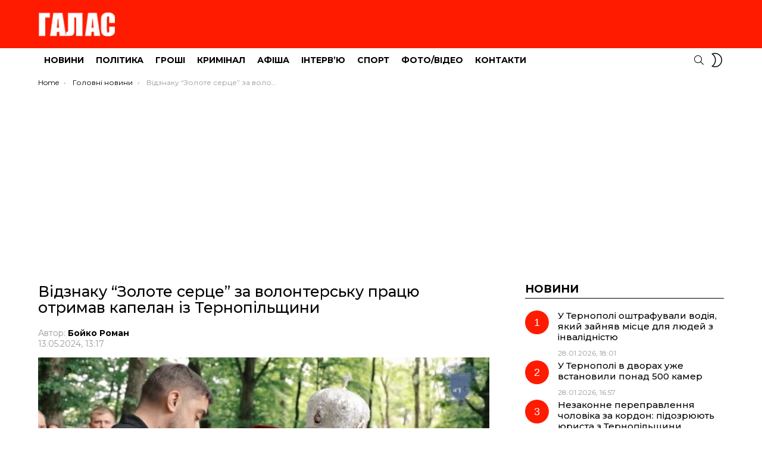

--- FILE ---
content_type: text/html; charset=UTF-8
request_url: https://galas.te.ua/2024/05/vidznaku-zolote-sertse-za-volontersku-pratsiu-otrymav-kapelan-iz-ternopilshchyny/
body_size: 8246
content:
<!DOCTYPE html>
<!--[if IE 8]><html class="no-js g1-off-outside lt-ie10 lt-ie9" id="ie8" lang="uk"><![endif]-->
<!--[if IE 9]><html class="no-js g1-off-outside lt-ie10" id="ie9" lang="uk"><![endif]-->
<!--[if !IE]><!--><html class="no-js g1-off-outside" lang="uk"><!--<![endif]--><head><meta charset="UTF-8"/><link rel="preconnect" href="https://fonts.gstatic.com/" crossorigin /><link rel="profile" href="http://gmpg.org/xfn/11"/><link rel="pingback" href="https://galas.te.ua/xmlrpc.php"/><title>Відзнаку &#8220;Золоте серце&#8221; за волонтерську працю отримав капелан із Тернопільщини &#8211; ГАЛАС</title><meta name='robots' content='max-image-preview:large' /><meta name="viewport" content="initial-scale=1.0, minimum-scale=1.0, height=device-height, width=device-width" /><link rel='dns-prefetch' href='//static.addtoany.com' /><link rel='dns-prefetch' href='//fonts.googleapis.com' /><link rel='preconnect' href='https://fonts.gstatic.com' /><link rel="alternate" type="application/rss+xml" title="ГАЛАС &raquo; стрічка" href="https://galas.te.ua/feed/" /><link rel="alternate" type="application/rss+xml" title="ГАЛАС &raquo; Канал коментарів" href="https://galas.te.ua/comments/feed/" /> <script>WebFontConfig={google:{families:["Montserrat:400,500,700:latin,latin-ext,cyrillic,cyrillic-ext"]}};if ( typeof WebFont === "object" && typeof WebFont.load === "function" ) { WebFont.load( WebFontConfig ); }</script><script data-optimized="1" src="https://galas.te.ua/wp-content/plugins/litespeed-cache/assets/js/webfontloader.min.js"></script><link data-optimized="2" rel="stylesheet" href="https://galas.te.ua/wp-content/litespeed/css/308c2fe0056bc99947f402dc5e361c5f.css?ver=57ecd" /> <script type="text/javascript" src="https://galas.te.ua/wp-includes/js/jquery/jquery.min.js?ver=3.7.1" id="jquery-core-js"></script> <link rel="https://api.w.org/" href="https://galas.te.ua/wp-json/" /><link rel="alternate" title="JSON" type="application/json" href="https://galas.te.ua/wp-json/wp/v2/posts/235071" /><link rel="EditURI" type="application/rsd+xml" title="RSD" href="https://galas.te.ua/xmlrpc.php?rsd" /><link rel="canonical" href="https://galas.te.ua/2024/05/vidznaku-zolote-sertse-za-volontersku-pratsiu-otrymav-kapelan-iz-ternopilshchyny/" /><link rel='shortlink' href='https://galas.te.ua/?p=235071' /><link rel="alternate" title="oEmbed (JSON)" type="application/json+oembed" href="https://galas.te.ua/wp-json/oembed/1.0/embed?url=https%3A%2F%2Fgalas.te.ua%2F2024%2F05%2Fvidznaku-zolote-sertse-za-volontersku-pratsiu-otrymav-kapelan-iz-ternopilshchyny%2F" /><link rel="alternate" title="oEmbed (XML)" type="text/xml+oembed" href="https://galas.te.ua/wp-json/oembed/1.0/embed?url=https%3A%2F%2Fgalas.te.ua%2F2024%2F05%2Fvidznaku-zolote-sertse-za-volontersku-pratsiu-otrymav-kapelan-iz-ternopilshchyny%2F&#038;format=xml" /><title>Відзнаку &#8220;Золоте серце&#8221; за волонтерську працю отримав капелан із Тернопільщини</title><meta name="description" content="Єпископ-помічник Тернопільсько-Зборівської архієпархії УГКЦ, ректор Марійського духовного центру &#8220;Зарваниця&#8221;, військовий капелан &#8211; владика Володимир Фірман отримав відзнаку &#8220;Золоте серце&#8221; за волонтерську працю і підтримку українських захисників. Вручив відзнаку єпископові у Зарваниці після Богослужіння заступник начальника Тернопільської ОВА Віктор Устенко. Нагороду владика отримав згідно з указом президента України за вагомий особистий внесок у наданні волонтерської допомоги [&hellip;] More" /><meta property="og:title" content="Відзнаку &#8220;Золоте серце&#8221; за волонтерську працю отримав капелан із Тернопільщини" /><meta property="og:description" content="Єпископ-помічник Тернопільсько-Зборівської архієпархії УГКЦ, ректор Марійського духовного центру &#8220;Зарваниця&#8221;, військовий капелан &#8211; владика Володимир Фірман отримав відзнаку &#8220;Золоте серце&#8221; за волонтерську працю і підтримку українських захисників. Вручив відзнаку єпископові у Зарваниці після Богослужіння заступник начальника Тернопільської ОВА Віктор Устенко. Нагороду владика отримав згідно з указом президента України за вагомий особистий внесок у наданні волонтерської допомоги [&hellip;] More" /><meta property="og:image" content="https://galas.te.ua/wp-content/uploads/2024/05/h.jpg" /><meta property="og:image:width" content="1200" /><meta property="og:image:height" content="630" /><meta property="og:url" content="https://galas.te.ua/2024/05/vidznaku-zolote-sertse-za-volontersku-pratsiu-otrymav-kapelan-iz-ternopilshchyny/" /><meta property="og:type" content="article" /><meta property="og:site_name" content="ГАЛАС" />
 <script async src="https://www.googletagmanager.com/gtag/js?id=UA-16454933-2"></script> <script>window.dataLayer = window.dataLayer || [];
  function gtag(){dataLayer.push(arguments);}
  gtag('js', new Date());

  gtag('config', 'UA-16454933-2');</script>  <script async src="https://www.googletagmanager.com/gtag/js?id=G-Q6SJFK1TSF"></script> <script>window.dataLayer = window.dataLayer || [];
  function gtag(){dataLayer.push(arguments);}
  gtag('js', new Date());

  gtag('config', 'G-Q6SJFK1TSF');</script> <script async src="https://pagead2.googlesyndication.com/pagead/js/adsbygoogle.js?client=ca-pub-3354834151351626"
     crossorigin="anonymous"></script><meta name="theme-color" content="#ff1b00" /><meta name="generator" content="Elementor 3.32.2; features: additional_custom_breakpoints; settings: css_print_method-external, google_font-enabled, font_display-auto"><meta name="g1:switch-skin-css" content="https://galas.te.ua/wp-content/themes/bimber/css/9.2.1/styles/mode-dark.min.css" /> <script>if("undefined"!=typeof localStorage){var skinItemId=document.getElementsByName("g1:skin-item-id");skinItemId=skinItemId.length>0?skinItemId[0].getAttribute("content"):"g1_skin",window.g1SwitchSkin=function(e,t){if(e){var n=document.getElementById("g1-switch-skin-css");if(n){n.parentNode.removeChild(n),document.documentElement.classList.remove("g1-skinmode");try{localStorage.removeItem(skinItemId)}catch(e){}}else{t?document.write('<link id="g1-switch-skin-css" rel="stylesheet" type="text/css" media="all" href="'+document.getElementsByName("g1:switch-skin-css")[0].getAttribute("content")+'" />'):((n=document.createElement("link")).id="g1-switch-skin-css",n.href=document.getElementsByName("g1:switch-skin-css")[0].getAttribute("content"),n.rel="stylesheet",n.media="all",document.head.appendChild(n)),document.documentElement.classList.add("g1-skinmode");try{localStorage.setItem(skinItemId,e)}catch(e){}}}};try{var mode=localStorage.getItem(skinItemId);window.g1SwitchSkin(mode,!0)}catch(e){}}</script> </head><body class="wp-singular post-template-default single single-post postid-235071 single-format-standard wp-embed-responsive wp-theme-bimber g1-layout-stretched g1-hoverable g1-has-mobile-logo g1-sidebar-normal elementor-default elementor-kit-183740" itemscope="" itemtype="http://schema.org/WebPage" ><div class="g1-body-inner"><div id="page"><div class="g1-row g1-row-layout-page g1-hb-row g1-hb-row-normal g1-hb-row-a g1-hb-row-1 g1-hb-boxed g1-hb-sticky-off g1-hb-shadow-off"><div class="g1-row-inner"><div class="g1-column g1-dropable"><div class="g1-bin-1 g1-bin-grow-off"><div class="g1-bin g1-bin-align-left"></div></div><div class="g1-bin-2 g1-bin-grow-off"><div class="g1-bin g1-bin-align-center"></div></div><div class="g1-bin-3 g1-bin-grow-off"><div class="g1-bin g1-bin-align-right"></div></div></div></div><div class="g1-row-background"></div></div><div class="g1-row g1-row-layout-page g1-hb-row g1-hb-row-normal g1-hb-row-b g1-hb-row-2 g1-hb-boxed g1-hb-sticky-off g1-hb-shadow-off"><div class="g1-row-inner"><div class="g1-column g1-dropable"><div class="g1-bin-1 g1-bin-grow-off"><div class="g1-bin g1-bin-align-left"><div class="g1-id g1-id-desktop"><p class="g1-mega g1-mega-1st site-title">
<a class="g1-logo-wrapper"
href="https://galas.te.ua/" rel="home">
<picture class="g1-logo g1-logo-default">
<source media="(min-width: 1025px)" srcset="https://galas.te.ua/wp-content/uploads/2023/11/logo_amp.png 2x,https://galas.te.ua/wp-content/uploads/2023/11/logo_amp.png 1x">
<source media="(max-width: 1024px)" srcset="data:image/svg+xml,%3Csvg%20xmlns%3D%27http%3A%2F%2Fwww.w3.org%2F2000%2Fsvg%27%20viewBox%3D%270%200%20130%2052%27%2F%3E">
<img
src="https://galas.te.ua/wp-content/uploads/2023/11/logo_amp.png"
width="130"
height="52"
alt="ГАЛАС" />
</picture></a></p></div></div></div><div class="g1-bin-2 g1-bin-grow-off"><div class="g1-bin g1-bin-align-center"></div></div><div class="g1-bin-3 g1-bin-grow-off"><div class="g1-bin g1-bin-align-right"></div></div></div></div><div class="g1-row-background"></div></div><div class="g1-sticky-top-wrapper g1-hb-row-3"><div class="g1-row g1-row-layout-page g1-hb-row g1-hb-row-normal g1-hb-row-c g1-hb-row-3 g1-hb-boxed g1-hb-sticky-on g1-hb-shadow-off"><div class="g1-row-inner"><div class="g1-column g1-dropable"><div class="g1-bin-1 g1-bin-grow-off"><div class="g1-bin g1-bin-align-left"><nav id="g1-primary-nav" class="g1-primary-nav"><ul id="g1-primary-nav-menu" class="g1-primary-nav-menu g1-menu-h"><li id="menu-item-276" class="menu-item menu-item-type-taxonomy menu-item-object-category current-post-ancestor current-menu-parent current-post-parent menu-item-g1-standard menu-item-276"><a href="https://galas.te.ua/category/novyny/">Новини</a></li><li id="menu-item-277" class="menu-item menu-item-type-taxonomy menu-item-object-category menu-item-g1-standard menu-item-277"><a href="https://galas.te.ua/category/polityka/">Політика</a></li><li id="menu-item-274" class="menu-item menu-item-type-taxonomy menu-item-object-category menu-item-g1-standard menu-item-274"><a href="https://galas.te.ua/category/ekonomika/">Гроші</a></li><li id="menu-item-279" class="menu-item menu-item-type-taxonomy menu-item-object-category menu-item-g1-standard menu-item-279"><a href="https://galas.te.ua/category/sotsium/">Кримінал</a></li><li id="menu-item-275" class="menu-item menu-item-type-taxonomy menu-item-object-category menu-item-g1-standard menu-item-275"><a href="https://galas.te.ua/category/afisha/">Афіша</a></li><li id="menu-item-272" class="menu-item menu-item-type-taxonomy menu-item-object-category menu-item-g1-standard menu-item-272"><a href="https://galas.te.ua/category/interviu/">Інтерв’ю</a></li><li id="menu-item-280" class="menu-item menu-item-type-taxonomy menu-item-object-category menu-item-g1-standard menu-item-280"><a href="https://galas.te.ua/category/sport/">Спорт</a></li><li id="menu-item-281" class="menu-item menu-item-type-taxonomy menu-item-object-category menu-item-g1-standard menu-item-281"><a href="https://galas.te.ua/category/foto/">Фото/Відео</a></li><li id="menu-item-36744" class="menu-item menu-item-type-post_type menu-item-object-page menu-item-g1-standard menu-item-36744"><a href="https://galas.te.ua/kontakty-2/">Контакти</a></li></ul></nav></div></div><div class="g1-bin-2 g1-bin-grow-off"><div class="g1-bin g1-bin-align-center"></div></div><div class="g1-bin-3 g1-bin-grow-off"><div class="g1-bin g1-bin-align-right"><div class="g1-drop g1-drop-with-anim g1-drop-before g1-drop-the-search  g1-drop-s g1-drop-icon ">
<a class="g1-drop-toggle" href="https://galas.te.ua/?s=">
<span class="g1-drop-toggle-icon"></span><span class="g1-drop-toggle-text">Search</span>
<span class="g1-drop-toggle-arrow"></span>
</a><div class="g1-drop-content"><div role="search" class="search-form-wrapper"><form method="get"
class="g1-searchform-tpl-default g1-searchform-ajax search-form"
action="https://galas.te.ua/">
<label>
<span class="screen-reader-text">Search for:</span>
<input type="search" class="search-field"
placeholder="Шукати"
value="" name="s"
title="Search for:" />
</label>
<button class="search-submit">Search</button></form><div class="g1-searches g1-searches-ajax"></div></div></div></div><div class="g1-drop g1-drop-nojs g1-drop-with-anim g1-drop-before g1-drop-the-skin g1-drop-the-skin-light g1-drop-m g1-drop-icon">
<button class="g1-button-none g1-drop-toggle">
<span class="g1-drop-toggle-icon"></span><span class="g1-drop-toggle-text">Switch skin</span>
<span class="g1-drop-toggle-arrow"></span>
</button><div class="g1-drop-content"><p class="g1-skinmode-desc">Switch to the dark mode that&#039;s kinder on your eyes at night time.</p><p class="g1-skinmode-desc">Switch to the light mode that&#039;s kinder on your eyes at day time.</p></div></div></div></div></div></div><div class="g1-row-background"></div></div></div><div class="g1-row g1-row-layout-page g1-hb-row g1-hb-row-mobile g1-hb-row-a g1-hb-row-1 g1-hb-boxed g1-hb-sticky-off g1-hb-shadow-off"><div class="g1-row-inner"><div class="g1-column g1-dropable"><div class="g1-bin-1 g1-bin-grow-off"><div class="g1-bin g1-bin-align-left"></div></div><div class="g1-bin-2 g1-bin-grow-on"><div class="g1-bin g1-bin-align-center"></div></div><div class="g1-bin-3 g1-bin-grow-off"><div class="g1-bin g1-bin-align-right"></div></div></div></div><div class="g1-row-background"></div></div><div class="g1-row g1-row-layout-page g1-hb-row g1-hb-row-mobile g1-hb-row-b g1-hb-row-2 g1-hb-boxed g1-hb-sticky-off g1-hb-shadow-off"><div class="g1-row-inner"><div class="g1-column g1-dropable"><div class="g1-bin-1 g1-bin-grow-off"><div class="g1-bin g1-bin-align-left">
<a class="g1-hamburger g1-hamburger-show g1-hamburger-s  " href="#">
<span class="g1-hamburger-icon"></span>
<span class="g1-hamburger-label
g1-hamburger-label-hidden			">Menu</span>
</a></div></div><div class="g1-bin-2 g1-bin-grow-on"><div class="g1-bin g1-bin-align-center"><div class="g1-id g1-id-mobile"><p class="g1-mega g1-mega-1st site-title">
<a class="g1-logo-wrapper"
href="https://galas.te.ua/" rel="home">
<picture class="g1-logo g1-logo-default">
<source media="(max-width: 1024px)" srcset="https://galas.te.ua/wp-content/uploads/2021/11/Galas_logo_new_white_100.png 2x,https://galas.te.ua/wp-content/uploads/2021/11/Galas_logo_new_white_100.png 1x">
<source media="(min-width: 1025px)" srcset="data:image/svg+xml,%3Csvg%20xmlns%3D%27http%3A%2F%2Fwww.w3.org%2F2000%2Fsvg%27%20viewBox%3D%270%200%20137%2024%27%2F%3E">
<img
src="https://galas.te.ua/wp-content/uploads/2021/11/Galas_logo_new_white_100.png"
width="137"
height="24"
alt="ГАЛАС" />
</picture></a></p></div></div></div><div class="g1-bin-3 g1-bin-grow-off"><div class="g1-bin g1-bin-align-right"><div class="g1-drop g1-drop-with-anim g1-drop-before g1-drop-the-search  g1-drop-s g1-drop-icon ">
<a class="g1-drop-toggle" href="https://galas.te.ua/?s=">
<span class="g1-drop-toggle-icon"></span><span class="g1-drop-toggle-text">Search</span>
<span class="g1-drop-toggle-arrow"></span>
</a><div class="g1-drop-content"><div role="search" class="search-form-wrapper"><form method="get"
class="g1-searchform-tpl-default g1-searchform-ajax search-form"
action="https://galas.te.ua/">
<label>
<span class="screen-reader-text">Search for:</span>
<input type="search" class="search-field"
placeholder="Шукати"
value="" name="s"
title="Search for:" />
</label>
<button class="search-submit">Search</button></form><div class="g1-searches g1-searches-ajax"></div></div></div></div><div class="g1-drop g1-drop-nojs g1-drop-with-anim g1-drop-before g1-drop-the-skin g1-drop-the-skin-light g1-drop-m g1-drop-icon">
<button class="g1-button-none g1-drop-toggle">
<span class="g1-drop-toggle-icon"></span><span class="g1-drop-toggle-text">Switch skin</span>
<span class="g1-drop-toggle-arrow"></span>
</button><div class="g1-drop-content"><p class="g1-skinmode-desc">Switch to the dark mode that&#039;s kinder on your eyes at night time.</p><p class="g1-skinmode-desc">Switch to the light mode that&#039;s kinder on your eyes at day time.</p></div></div></div></div></div></div><div class="g1-row-background"></div></div><div class="g1-sticky-top-wrapper g1-hb-row-3"><div class="g1-row g1-row-layout-page g1-hb-row g1-hb-row-mobile g1-hb-row-c g1-hb-row-3 g1-hb-boxed g1-hb-sticky-on g1-hb-shadow-off"><div class="g1-row-inner"><div class="g1-column g1-dropable"><div class="g1-bin-1 g1-bin-grow-off"><div class="g1-bin g1-bin-align-left"></div></div><div class="g1-bin-2 g1-bin-grow-off"><div class="g1-bin g1-bin-align-center"></div></div><div class="g1-bin-3 g1-bin-grow-off"><div class="g1-bin g1-bin-align-right"></div></div></div></div><div class="g1-row-background"></div></div></div><div class="g1-row g1-row-padding-xs g1-row-layout-page g1-row-breadcrumbs"><div class="g1-row-background"></div><div class="g1-row-inner"><div class="g1-column"><nav class="g1-breadcrumbs g1-breadcrumbs-with-ellipsis g1-meta"><p class="g1-breadcrumbs-label">You are here:</p><ol itemscope itemtype="http://schema.org/BreadcrumbList"><li class="g1-breadcrumbs-item" itemprop="itemListElement" itemscope itemtype="http://schema.org/ListItem">
<a itemprop="item" content="https://galas.te.ua/" href="https://galas.te.ua/">
<span itemprop="name">Home</span><meta itemprop="position" content="1" />
</a></li><li class="g1-breadcrumbs-item" itemprop="itemListElement" itemscope itemtype="http://schema.org/ListItem">
<a itemprop="item" content="https://galas.te.ua/category/news/" href="https://galas.te.ua/category/news/">
<span itemprop="name">Головні новини</span><meta itemprop="position" content="2" />
</a></li><li class="g1-breadcrumbs-item" itemprop="itemListElement" itemscope itemtype="http://schema.org/ListItem">
<span itemprop="name">Відзнаку &#8220;Золоте серце&#8221; за волонтерську працю отримав капелан із Тернопільщини</span><meta itemprop="position" content="3" /><meta itemprop="item" content="https://galas.te.ua/2024/05/vidznaku-zolote-sertse-za-volontersku-pratsiu-otrymav-kapelan-iz-ternopilshchyny/" /></li></ol></nav></div></div></div><div class="g1-row g1-row-padding-m g1-row-layout-page"><div class="g1-row-background"></div><div class="g1-row-inner"><div class="g1-column g1-column-2of3" id="primary"><div id="content" role="main"><article id="post-235071" class="entry-tpl-classic post-235071 post type-post status-publish format-standard has-post-thumbnail category-news category-novyny category-podii" itemscope="&quot;&quot;" itemtype="http://schema.org/Article" ><div class="entry-inner"><header class="entry-header entry-header-01"><div class="entry-before-title"></div><h1 class="g1-mega g1-mega-1st entry-title" itemprop="headline">Відзнаку &#8220;Золоте серце&#8221; за волонтерську працю отримав капелан із Тернопільщини</h1><p class="g1-meta g1-meta-m entry-meta entry-meta-m">
<span class="entry-byline entry-byline-m ">
<span class="entry-author" itemscope="" itemprop="author" itemtype="http://schema.org/Person">
<span class="entry-meta-label">Автор: </span>
<a href="https://galas.te.ua/author/boyko/" title="Posts by Бойко Роман" rel="author">
<strong itemprop="name">Бойко Роман</strong>
</a>
</span>
<time class="entry-date" datetime="2024-05-13T13:17:28+02:00" itemprop="datePublished">13.05.2024, 13:17</time>					</span><span class="entry-stats entry-stats-m">
</span></p></header><div class="entry-featured-media entry-featured-media-main"  itemprop="image"  itemscope=""  itemtype="http://schema.org/ImageObject" ><div class="g1-frame"><div class="g1-frame-inner"><img width="758" height="433" src="https://galas.te.ua/wp-content/uploads/2024/05/h-758x433.jpg" class="attachment-bimber-grid-2of3 size-bimber-grid-2of3 wp-post-image" alt="" itemprop="contentUrl" decoding="async" srcset="https://galas.te.ua/wp-content/uploads/2024/05/h-758x433.jpg 758w, https://galas.te.ua/wp-content/uploads/2024/05/h-300x171.jpg 300w, https://galas.te.ua/wp-content/uploads/2024/05/h-768x439.jpg 768w, https://galas.te.ua/wp-content/uploads/2024/05/h-561x320.jpg 561w, https://galas.te.ua/wp-content/uploads/2024/05/h-265x151.jpg 265w, https://galas.te.ua/wp-content/uploads/2024/05/h-531x303.jpg 531w, https://galas.te.ua/wp-content/uploads/2024/05/h-364x208.jpg 364w, https://galas.te.ua/wp-content/uploads/2024/05/h-728x416.jpg 728w, https://galas.te.ua/wp-content/uploads/2024/05/h-608x347.jpg 608w, https://galas.te.ua/wp-content/uploads/2024/05/h-84x48.jpg 84w, https://galas.te.ua/wp-content/uploads/2024/05/h-168x96.jpg 168w, https://galas.te.ua/wp-content/uploads/2024/05/h.jpg 800w" sizes="(max-width: 758px) 100vw, 758px" loading="lazy" /><span class="g1-frame-icon g1-frame-icon-"></span></div></div><meta itemprop="url" content="https://galas.te.ua/wp-content/uploads/2024/05/h.jpg" /><meta itemprop="width" content="800" /><meta itemprop="height" content="457" /></div><div class="g1-content-narrow g1-typography-xl entry-content" itemprop="articleBody" ><p><strong>Єпископ-помічник Тернопільсько-Зборівської архієпархії УГКЦ, ректор Марійського духовного центру &#8220;Зарваниця&#8221;, військовий капелан &#8211; владика Володимир Фірман отримав відзнаку &#8220;Золоте серце&#8221; за волонтерську працю і підтримку українських захисників.</strong><span id="more-235071"></span></p><p>Вручив відзнаку єпископові у Зарваниці після Богослужіння заступник начальника Тернопільської ОВА Віктор Устенко. Нагороду владика отримав згідно з указом президента України за вагомий особистий внесок у наданні волонтерської допомоги та розвиток волонтерського руху.</p><div class="addtoany_share_save_container addtoany_content addtoany_content_bottom"><div class="addtoany_header">Поділитися:</div><div class="a2a_kit a2a_kit_size_50 addtoany_list" data-a2a-url="https://galas.te.ua/2024/05/vidznaku-zolote-sertse-za-volontersku-pratsiu-otrymav-kapelan-iz-ternopilshchyny/" data-a2a-title="Відзнаку “Золоте серце” за волонтерську працю отримав капелан із Тернопільщини"><a class="a2a_button_facebook" href="https://www.addtoany.com/add_to/facebook?linkurl=https%3A%2F%2Fgalas.te.ua%2F2024%2F05%2Fvidznaku-zolote-sertse-za-volontersku-pratsiu-otrymav-kapelan-iz-ternopilshchyny%2F&amp;linkname=%D0%92%D1%96%D0%B4%D0%B7%D0%BD%D0%B0%D0%BA%D1%83%20%E2%80%9C%D0%97%D0%BE%D0%BB%D0%BE%D1%82%D0%B5%20%D1%81%D0%B5%D1%80%D1%86%D0%B5%E2%80%9D%20%D0%B7%D0%B0%20%D0%B2%D0%BE%D0%BB%D0%BE%D0%BD%D1%82%D0%B5%D1%80%D1%81%D1%8C%D0%BA%D1%83%20%D0%BF%D1%80%D0%B0%D1%86%D1%8E%20%D0%BE%D1%82%D1%80%D0%B8%D0%BC%D0%B0%D0%B2%20%D0%BA%D0%B0%D0%BF%D0%B5%D0%BB%D0%B0%D0%BD%20%D1%96%D0%B7%20%D0%A2%D0%B5%D1%80%D0%BD%D0%BE%D0%BF%D1%96%D0%BB%D1%8C%D1%89%D0%B8%D0%BD%D0%B8" title="Facebook" rel="nofollow noopener" target="_blank"></a><a class="a2a_button_telegram" href="https://www.addtoany.com/add_to/telegram?linkurl=https%3A%2F%2Fgalas.te.ua%2F2024%2F05%2Fvidznaku-zolote-sertse-za-volontersku-pratsiu-otrymav-kapelan-iz-ternopilshchyny%2F&amp;linkname=%D0%92%D1%96%D0%B4%D0%B7%D0%BD%D0%B0%D0%BA%D1%83%20%E2%80%9C%D0%97%D0%BE%D0%BB%D0%BE%D1%82%D0%B5%20%D1%81%D0%B5%D1%80%D1%86%D0%B5%E2%80%9D%20%D0%B7%D0%B0%20%D0%B2%D0%BE%D0%BB%D0%BE%D0%BD%D1%82%D0%B5%D1%80%D1%81%D1%8C%D0%BA%D1%83%20%D0%BF%D1%80%D0%B0%D1%86%D1%8E%20%D0%BE%D1%82%D1%80%D0%B8%D0%BC%D0%B0%D0%B2%20%D0%BA%D0%B0%D0%BF%D0%B5%D0%BB%D0%B0%D0%BD%20%D1%96%D0%B7%20%D0%A2%D0%B5%D1%80%D0%BD%D0%BE%D0%BF%D1%96%D0%BB%D1%8C%D1%89%D0%B8%D0%BD%D0%B8" title="Telegram" rel="nofollow noopener" target="_blank"></a><a class="a2a_button_whatsapp" href="https://www.addtoany.com/add_to/whatsapp?linkurl=https%3A%2F%2Fgalas.te.ua%2F2024%2F05%2Fvidznaku-zolote-sertse-za-volontersku-pratsiu-otrymav-kapelan-iz-ternopilshchyny%2F&amp;linkname=%D0%92%D1%96%D0%B4%D0%B7%D0%BD%D0%B0%D0%BA%D1%83%20%E2%80%9C%D0%97%D0%BE%D0%BB%D0%BE%D1%82%D0%B5%20%D1%81%D0%B5%D1%80%D1%86%D0%B5%E2%80%9D%20%D0%B7%D0%B0%20%D0%B2%D0%BE%D0%BB%D0%BE%D0%BD%D1%82%D0%B5%D1%80%D1%81%D1%8C%D0%BA%D1%83%20%D0%BF%D1%80%D0%B0%D1%86%D1%8E%20%D0%BE%D1%82%D1%80%D0%B8%D0%BC%D0%B0%D0%B2%20%D0%BA%D0%B0%D0%BF%D0%B5%D0%BB%D0%B0%D0%BD%20%D1%96%D0%B7%20%D0%A2%D0%B5%D1%80%D0%BD%D0%BE%D0%BF%D1%96%D0%BB%D1%8C%D1%89%D0%B8%D0%BD%D0%B8" title="WhatsApp" rel="nofollow noopener" target="_blank"></a><a class="a2a_button_viber" href="https://www.addtoany.com/add_to/viber?linkurl=https%3A%2F%2Fgalas.te.ua%2F2024%2F05%2Fvidznaku-zolote-sertse-za-volontersku-pratsiu-otrymav-kapelan-iz-ternopilshchyny%2F&amp;linkname=%D0%92%D1%96%D0%B4%D0%B7%D0%BD%D0%B0%D0%BA%D1%83%20%E2%80%9C%D0%97%D0%BE%D0%BB%D0%BE%D1%82%D0%B5%20%D1%81%D0%B5%D1%80%D1%86%D0%B5%E2%80%9D%20%D0%B7%D0%B0%20%D0%B2%D0%BE%D0%BB%D0%BE%D0%BD%D1%82%D0%B5%D1%80%D1%81%D1%8C%D0%BA%D1%83%20%D0%BF%D1%80%D0%B0%D1%86%D1%8E%20%D0%BE%D1%82%D1%80%D0%B8%D0%BC%D0%B0%D0%B2%20%D0%BA%D0%B0%D0%BF%D0%B5%D0%BB%D0%B0%D0%BD%20%D1%96%D0%B7%20%D0%A2%D0%B5%D1%80%D0%BD%D0%BE%D0%BF%D1%96%D0%BB%D1%8C%D1%89%D0%B8%D0%BD%D0%B8" title="Viber" rel="nofollow noopener" target="_blank"></a></div></div></div></div><meta itemprop="mainEntityOfPage" content="https://galas.te.ua/2024/05/vidznaku-zolote-sertse-za-volontersku-pratsiu-otrymav-kapelan-iz-ternopilshchyny/"/><meta itemprop="dateModified"
content="2024-05-13T13:18:36"/>
<span itemprop="publisher" itemscope itemtype="http://schema.org/Organization"><meta itemprop="name" content="ГАЛАС" /><meta itemprop="url" content="https://galas.te.ua" />
<span itemprop="logo" itemscope itemtype="http://schema.org/ImageObject"><meta itemprop="url" content="https://galas.te.ua/wp-content/uploads/2023/11/logo_amp.png" />
</span>
</span></article></div></div><div id="secondary" class="g1-sidebar g1-sidebar-padded g1-column g1-column-1of3"><aside id="bimber_widget_posts-14" class="widget widget_bimber_widget_posts"><header><h2 class="g1-delta g1-delta-2nd widgettitle"><span>Новини</span></h2></header><div id="g1-widget-posts-1"
class=" g1-widget-posts"><div class="g1-collection g1-collection-otxtlist" style="max-width: 364px;"><div class="g1-collection-viewport"><ul class="g1-collection-items"><li class="g1-collection-item"><article class="entry-tpl-otxtlist post-263200 post type-post status-publish format-standard has-post-thumbnail category-novyny category-podii tag-invalidnist tag-shtraf"><div class="entry-counter"></div><div class="entry-body"><header class="entry-header"><div class="entry-before-title"></div><h3 class="g1-epsilon g1-epsilon-1st entry-title"><a href="https://galas.te.ua/2026/01/u-ternopoli-oshtrafuvaly-vodiia-iakyj-zajniav-mistse-dlia-liudej-z-invalidnistiu/" rel="bookmark">У Тернополі оштрафували водія, який зайняв місце для людей з інвалідністю</a></h3></header><footer><p class="g1-meta entry-meta entry-byline ">
<time class="entry-date" datetime="2026-01-28T18:01:54+02:00">28.01.2026, 18:01</time></p></footer></div></article></li><li class="g1-collection-item"><article class="entry-tpl-otxtlist post-263196 post type-post status-publish format-standard has-post-thumbnail category-novyny category-podii tag-bezpechnyj-dvir tag-kamery"><div class="entry-counter"></div><div class="entry-body"><header class="entry-header"><div class="entry-before-title"></div><h3 class="g1-epsilon g1-epsilon-1st entry-title"><a href="https://galas.te.ua/2026/01/u-ternopoli-v-dvorakh-uzhe-vstanovyly-ponad-500-kamer/" rel="bookmark">У Тернополі в дворах уже встановили понад 500 камер</a></h3></header><footer><p class="g1-meta entry-meta entry-byline ">
<time class="entry-date" datetime="2026-01-28T16:57:24+02:00">28.01.2026, 16:57</time></p></footer></div></article></li><li class="g1-collection-item"><article class="entry-tpl-otxtlist post-263191 post type-post status-publish format-standard has-post-thumbnail category-sotsium category-novyny"><div class="entry-counter"></div><div class="entry-body"><header class="entry-header"><div class="entry-before-title"></div><h3 class="g1-epsilon g1-epsilon-1st entry-title"><a href="https://galas.te.ua/2026/01/nezakonne-perepravlennia-cholovika-za-kordon-pidozriuiut-iurysta-z-ternopilshchyny/" rel="bookmark">Незаконне переправлення чоловіка за кордон: підозрюють юриста з Тернопільщини</a></h3></header><footer><p class="g1-meta entry-meta entry-byline ">
<time class="entry-date" datetime="2026-01-28T15:32:23+02:00">28.01.2026, 15:32</time></p></footer></div></article></li><li class="g1-collection-item"><article class="entry-tpl-otxtlist post-263187 post type-post status-publish format-standard has-post-thumbnail category-sotsium category-novyny tag-invalidnist tag-likar tag-operatsiia tag-patsiient"><div class="entry-counter"></div><div class="entry-body"><header class="entry-header"><div class="entry-before-title"></div><h3 class="g1-epsilon g1-epsilon-1st entry-title"><a href="https://galas.te.ua/2026/01/patsiient-otrymav-invalidnist-u-ternopoli-sudytymut-likaria-cherez-pomylku-pid-chas-operatsii/" rel="bookmark">Пацієнт отримав інвалідність: у Тернополі судитимуть лікаря через помилку під час операції</a></h3></header><footer><p class="g1-meta entry-meta entry-byline ">
<time class="entry-date" datetime="2026-01-28T14:42:48+02:00">28.01.2026, 14:42</time></p></footer></div></article></li><li class="g1-collection-item"><article class="entry-tpl-otxtlist post-263183 post type-post status-publish format-standard has-post-thumbnail category-novyny category-podii tag-berezhany tag-neshchasnyj-vypadok tag-pidpryiemstvo"><div class="entry-counter"></div><div class="entry-body"><header class="entry-header"><div class="entry-before-title"></div><h3 class="g1-epsilon g1-epsilon-1st entry-title"><a href="https://galas.te.ua/2026/01/neshchasnyj-vypadok-u-berezhanakh-na-pidpryiemstvi-travmuvavsia-21-richnyj-khlopets/" rel="bookmark">Нещасний випадок: у Бережанах на підприємстві травмувався 21-річний хлопець</a></h3></header><footer><p class="g1-meta entry-meta entry-byline ">
<time class="entry-date" datetime="2026-01-28T13:47:41+02:00">28.01.2026, 13:47</time></p></footer></div></article></li><li class="g1-collection-item"><article class="entry-tpl-otxtlist post-263178 post type-post status-publish format-standard has-post-thumbnail category-sotsium category-novyny tag-alkohol tag-politsiia tag-tsekh"><div class="entry-counter"></div><div class="entry-body"><header class="entry-header"><div class="entry-before-title"></div><h3 class="g1-epsilon g1-epsilon-1st entry-title"><a href="https://galas.te.ua/2026/01/na-ternopilshchyni-likviduvala-tsekh-z-falsyfikatu-vidomykh-torhovykh-marok/" rel="bookmark">На Тернопільщині ліквідувала цех з фальсифікату відомих торгових марок</a></h3></header><footer><p class="g1-meta entry-meta entry-byline ">
<time class="entry-date" datetime="2026-01-28T12:48:53+02:00">28.01.2026, 12:48</time></p></footer></div></article></li><li class="g1-collection-item"><article class="entry-tpl-otxtlist post-263174 post type-post status-publish format-standard has-post-thumbnail category-sotsium category-novyny tag-dovidka tag-ttsk"><div class="entry-counter"></div><div class="entry-body"><header class="entry-header"><div class="entry-before-title"></div><h3 class="g1-epsilon g1-epsilon-1st entry-title"><a href="https://galas.te.ua/2026/01/20-tysiach-dolariv-na-ternopilshchyni-zatrymaly-vijskovosluzhbovtsiv-ttsk-iaki-prodavaly-neprydatnist-do-sluzhby/" rel="bookmark">20 тисяч доларів: на Тернопільщині затримали військовослужбовців ТЦК, які «продавали» непридатність до служби</a></h3></header><footer><p class="g1-meta entry-meta entry-byline ">
<time class="entry-date" datetime="2026-01-28T11:52:04+02:00">28.01.2026, 11:52</time></p></footer></div></article></li><li class="g1-collection-item"><article class="entry-tpl-otxtlist post-263170 post type-post status-publish format-standard has-post-thumbnail category-novyny category-podii tag-avariia tag-dtp"><div class="entry-counter"></div><div class="entry-body"><header class="entry-header"><div class="entry-before-title"></div><h3 class="g1-epsilon g1-epsilon-1st entry-title"><a href="https://galas.te.ua/2026/01/avariia-na-chortkivshchyni-zitknulysia-bus-i-lehkivka-ie-poterpili/" rel="bookmark">Аварія на Чортківщині: зіткнулися бус і легківка, є потерпілі</a></h3></header><footer><p class="g1-meta entry-meta entry-byline ">
<time class="entry-date" datetime="2026-01-28T10:44:22+02:00">28.01.2026, 10:44</time></p></footer></div></article></li><li class="g1-collection-item"><article class="entry-tpl-otxtlist post-263165 post type-post status-publish format-standard has-post-thumbnail category-novyny category-podii tag-vijna tag-ihor-khudyk"><div class="entry-counter"></div><div class="entry-body"><header class="entry-header"><div class="entry-before-title"></div><h3 class="g1-epsilon g1-epsilon-1st entry-title"><a href="https://galas.te.ua/2026/01/buv-znyklyj-bezvisty-uzhe-vidomo-pro-zahybel-voina-ihoria-khudyka-z-ternopilshchyny/" rel="bookmark"><strong>Був зниклий безвісти: уже відомо про загибель воїна Ігоря Худика з Тернопільщини</strong></a></h3></header><footer><p class="g1-meta entry-meta entry-byline ">
<time class="entry-date" datetime="2026-01-28T09:46:15+02:00">28.01.2026, 09:46</time></p></footer></div></article></li><li class="g1-collection-item"><article class="entry-tpl-otxtlist post-263159 post type-post status-publish format-standard has-post-thumbnail category-news category-novyny category-podii tag-hrafik tag-svitlo tag-ternopiloblenerho"><div class="entry-counter"></div><div class="entry-body"><header class="entry-header"><div class="entry-before-title"></div><h3 class="g1-epsilon g1-epsilon-1st entry-title"><a href="https://galas.te.ua/2026/01/ternopiloblenerho-skasuvalo-zahalnyj-hrafik-teper-vymknennia-pokazuiut-lyshe-za-adresoiu/" rel="bookmark"><strong>Тернопільобленерго скасувало загальний графік: тепер вимкнення показують лише за адресою</strong></a></h3></header><footer><p class="g1-meta entry-meta entry-byline ">
<time class="entry-date" datetime="2026-01-28T08:32:13+02:00">28.01.2026, 08:32</time></p></footer></div></article></li></ul></div></div></div></aside></div></div></div><div class="g1-footer g1-row g1-row-layout-page"><div class="g1-row-inner"><div class="g1-column"><p class="g1-footer-text">© 2026 Галас новини Тернополя та Тернопільщини</p>
<a class="g1-footer-stamp" href="">
<img class="g1-footer-stamp-icon" width="0" height="0" src="https://galas.te.ua/wp-content/uploads/2021/11/Galas_logo_new_white_100-1.png" loading="lazy" srcset="https://galas.te.ua/wp-content/uploads/2021/10/logo_mobile.png 2x" alt="" />			</a></div></div><div class="g1-row-background"></div></div><a href="#page" class="g1-back-to-top">Back to Top</a></div><div class="g1-canvas-overlay"></div></div><div id="g1-breakpoint-desktop"></div><div class="g1-canvas g1-canvas-global g1-canvas-no-js"><div class="g1-canvas-inner"><div class="g1-canvas-content">
<a class="g1-canvas-toggle" href="#">Close</a><nav id="g1-canvas-primary-nav" class="g1-primary-nav"><ul id="g1-canvas-primary-nav-menu" class="g1-primary-nav-menu g1-menu-v"><li class="menu-item menu-item-type-taxonomy menu-item-object-category current-post-ancestor current-menu-parent current-post-parent menu-item-276"><a href="https://galas.te.ua/category/novyny/">Новини</a></li><li class="menu-item menu-item-type-taxonomy menu-item-object-category menu-item-277"><a href="https://galas.te.ua/category/polityka/">Політика</a></li><li class="menu-item menu-item-type-taxonomy menu-item-object-category menu-item-274"><a href="https://galas.te.ua/category/ekonomika/">Гроші</a></li><li class="menu-item menu-item-type-taxonomy menu-item-object-category menu-item-279"><a href="https://galas.te.ua/category/sotsium/">Кримінал</a></li><li class="menu-item menu-item-type-taxonomy menu-item-object-category menu-item-275"><a href="https://galas.te.ua/category/afisha/">Афіша</a></li><li class="menu-item menu-item-type-taxonomy menu-item-object-category menu-item-272"><a href="https://galas.te.ua/category/interviu/">Інтерв’ю</a></li><li class="menu-item menu-item-type-taxonomy menu-item-object-category menu-item-280"><a href="https://galas.te.ua/category/sport/">Спорт</a></li><li class="menu-item menu-item-type-taxonomy menu-item-object-category menu-item-281"><a href="https://galas.te.ua/category/foto/">Фото/Відео</a></li><li class="menu-item menu-item-type-post_type menu-item-object-page menu-item-36744"><a href="https://galas.te.ua/kontakty-2/">Контакти</a></li></ul></nav><div role="search" class="search-form-wrapper"><form method="get"
class="g1-searchform-tpl-default search-form"
action="https://galas.te.ua/">
<label>
<span class="screen-reader-text">Search for:</span>
<input type="search" class="search-field"
placeholder="Шукати"
value="" name="s"
title="Search for:" />
</label>
<button class="search-submit">Search</button></form></div></div><div class="g1-canvas-background"></div></div></div> <script type="speculationrules">{"prefetch":[{"source":"document","where":{"and":[{"href_matches":"\/*"},{"not":{"href_matches":["\/wp-*.php","\/wp-admin\/*","\/wp-content\/uploads\/*","\/wp-content\/*","\/wp-content\/plugins\/*","\/wp-content\/themes\/bimber\/*","\/*\\?(.+)"]}},{"not":{"selector_matches":"a[rel~=\"nofollow\"]"}},{"not":{"selector_matches":".no-prefetch, .no-prefetch a"}}]},"eagerness":"conservative"}]}</script> <script type="text/javascript" src="https://galas.te.ua/wp-content/themes/bimber/js/jquery.placeholder/placeholders.jquery.min.js?ver=4.0.1" id="jquery-placeholder-js"></script> <script data-optimized="1" src="https://galas.te.ua/wp-content/litespeed/js/76b3941e33282467c713ae55a55b4c31.js?ver=57ecd"></script></body></html>
<!-- Page optimized by LiteSpeed Cache @2026-01-28 19:36:34 -->

<!-- Page supported by LiteSpeed Cache 7.6.1 on 2026-01-28 19:36:34 -->

--- FILE ---
content_type: text/html; charset=utf-8
request_url: https://www.google.com/recaptcha/api2/aframe
body_size: 267
content:
<!DOCTYPE HTML><html><head><meta http-equiv="content-type" content="text/html; charset=UTF-8"></head><body><script nonce="BUZ9cI9L0yz6i5QTnQvJLw">/** Anti-fraud and anti-abuse applications only. See google.com/recaptcha */ try{var clients={'sodar':'https://pagead2.googlesyndication.com/pagead/sodar?'};window.addEventListener("message",function(a){try{if(a.source===window.parent){var b=JSON.parse(a.data);var c=clients[b['id']];if(c){var d=document.createElement('img');d.src=c+b['params']+'&rc='+(localStorage.getItem("rc::a")?sessionStorage.getItem("rc::b"):"");window.document.body.appendChild(d);sessionStorage.setItem("rc::e",parseInt(sessionStorage.getItem("rc::e")||0)+1);localStorage.setItem("rc::h",'1769621797911');}}}catch(b){}});window.parent.postMessage("_grecaptcha_ready", "*");}catch(b){}</script></body></html>